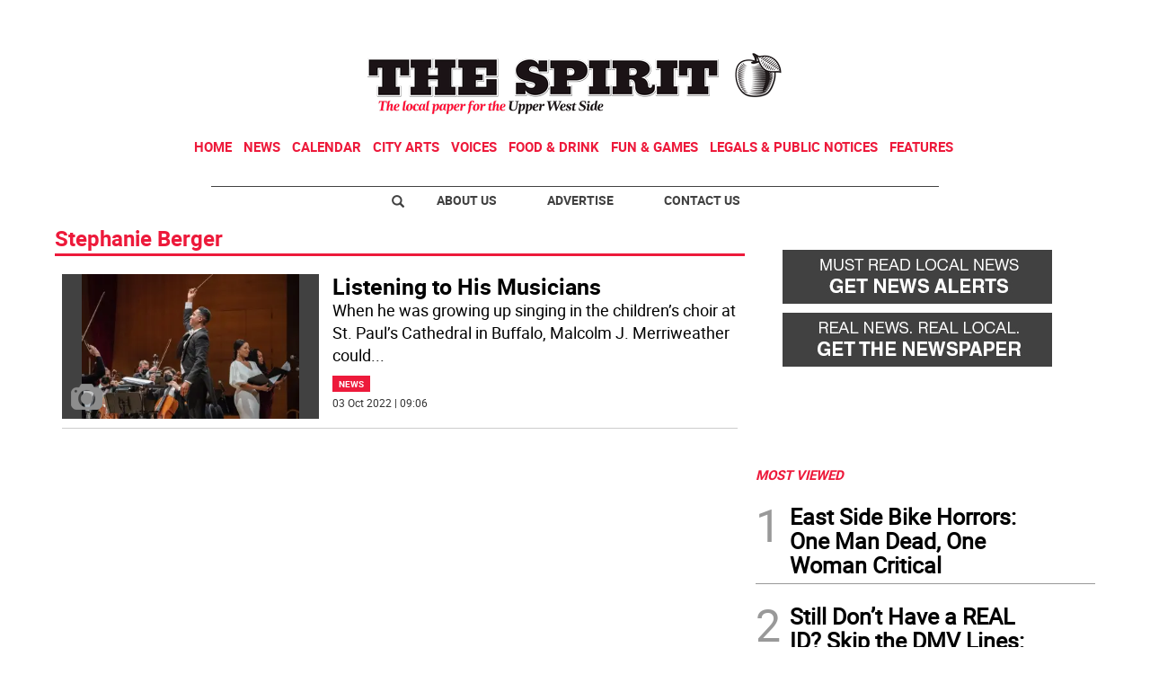

--- FILE ---
content_type: text/html
request_url: https://www.westsidespirit.com/tag/-/meta/stephanie-berger
body_size: 11592
content:
  <!doctype html>  <html class="ltr" dir="ltr" lang="en-US"> <head> <meta content="text/html; charset=UTF-8" http-equiv="content-type"> <title>Stephanie Berger</title> <link rel="shortcut icon" href="https://www.westsidespirit.com/base-portlet/webrsrc/ctxvar/d264371e-5e5a-4be7-b6c5-655496220b44.jpeg"> <style amp-custom> .mln_uppercase_mln
		{
			text-transform:uppercase
		}
		
		.mln_small-caps_mln
		{
			font-variant:small-caps
		}
		</style> <meta name="keywords" content="stephanie berger"> <meta name="description" content="Stephanie Berger"> <meta property="og:type" content="Article"> <meta property="og:title" content="Stephanie Berger"> <meta property="og:description" content="Stephanie Berger"> <meta property="og:image" content="https://www.westsidespirit.com/news-portlet/getogimage/a6ff930d-697d-489e-baaf-73c3afafb7d2.png"> <meta property="og:url" content="https://www.westsidespirit.com/tag/-/meta/stephanie-berger"> <meta property="og:site_name" content="www.westsidespirit.com"> <link rel="canonical" href="https://www.westsidespirit.com/tag/-/meta/stephanie-berger"> <meta name="viewport" content="width=device-width"> <meta name="twitter:card" content="summary_large_image"> <meta name="twitter:card" content="summary_large_image"> <meta name="twitter:site" content="@WestSideSpirit"> <link href="https://www.westsidespirit.com/base-portlet/webrsrc/theme/1676476d35b07e56b82775a6bd44eb8a.css" rel="stylesheet" type="text/css"> <script type="text/javascript" src="/base-portlet/webrsrc/b9740ad96ea5b5f2db95cd4b031d9c78.js"></script> <script type="text/javascript">/*<![CDATA[*/var ITER=ITER||{};ITER.CONTEXT=ITER.CONTEXT||{};ITER.CONTEXT.sections=[];ITER.CONTEXT.isArticlePage=function(){return false};ITER.CONTEXT.articleId="";ITER.CONTEXT.contextIs=function(a){return a==="MetadataPage"};ITER.HOOK=ITER.HOOK||{};ITER.HOOK.onDisqusNewComment=function(a){};ITER.RESOURCE=ITER.RESOURCE||{};ITER.RESOURCE.Deferred=function(){var b;var a;var c=new Promise(function(e,d){b=e;a=d});c.resolve=b;c.reject=a;return c};ITER.RESOURCE.onLoad=ITER.RESOURCE.onLoad||[];ITER.RESOURCE.onInit=ITER.RESOURCE.onInit||[];ITER.RESOURCE.onLoad["util-http"]=new ITER.RESOURCE.Deferred();ITER.RESOURCE.onLoad["util-url"]=new ITER.RESOURCE.Deferred();ITER.RESOURCE.onLoad["util-cookie"]=new ITER.RESOURCE.Deferred();ITER.RESOURCE.onLoad["util-event"]=new ITER.RESOURCE.Deferred();ITER.RESOURCE.onLoad["util-message"]=new ITER.RESOURCE.Deferred();ITER.RESOURCE.onLoad.statistics=new ITER.RESOURCE.Deferred();ITER.RESOURCE.onLoad.reading=new ITER.RESOURCE.Deferred();ITER.RESOURCE.onLoad.konami=new ITER.RESOURCE.Deferred();ITER.RESOURCE.onLoad.adblock=new ITER.RESOURCE.Deferred();ITER.RESOURCE.onLoad.captcha=new ITER.RESOURCE.Deferred();ITER.RESOURCE.onLoad["iter-ui-tabs"]=new ITER.RESOURCE.Deferred();ITER.RESOURCE.onLoad["autocomplete-js"]=new ITER.RESOURCE.Deferred();ITER.RESOURCE.onLoad.form=new ITER.RESOURCE.Deferred();ITER.RESOURCE.onLoad["teaser-date"]=new ITER.RESOURCE.Deferred();ITER.RESOURCE.onLoad["search-date"]=new ITER.RESOURCE.Deferred();ITER.RESOURCE.onLoad.unregister=new ITER.RESOURCE.Deferred();ITER.RESOURCE.onLoad.recommendations=new ITER.RESOURCE.Deferred();ITER.RESOURCE.onLoad.surveys=new ITER.RESOURCE.Deferred();ITER.RESOURCE.onLoad["embed-article"]=new ITER.RESOURCE.Deferred();ITER.RESOURCE.CUSTOM=ITER.RESOURCE.CUSTOM||{};ITER.USER=ITER.USER||{};ITER.USER.id="";/*]]>*/</script> <script type="text/javascript" src="/html/js/iter-libraries/iter-util-url.js?v=4.1.17654757" defer onload="ITER.RESOURCE.onLoad['util-url'].resolve(true)"></script> <script type="text/javascript" src="/html/js/iter-libraries/iter-util-cookie.js?v=4.1.17654757" defer onload="ITER.RESOURCE.onLoad['util-cookie'].resolve(true)"></script> <script type="text/javascript" src="/html/js/iter-libraries/iter-konami.js?v=4.1.17654757" defer onload="ITER.RESOURCE.onLoad['konami'].resolve(true)"></script> <script type="text/javascript" src="/html/js/iter-libraries/iter-util-http.js?v=4.1.17654757" defer onload="ITER.RESOURCE.onLoad['util-http'].resolve(true)"></script> <script type="text/javascript" src="/html/js/iter-libraries/iter-statistics.js?v=4.1.17654757" defer onload="ITER.RESOURCE.onLoad['statistics'].resolve(true)"></script> <script type="text/javascript" src="/html/js/iter-libraries/iter-util-message.js?v=4.1.17654757" defer onload="ITER.RESOURCE.onLoad['util-message'].resolve(true)"></script> <script>/*<![CDATA[*/jQryIter.u="";/*]]>*/</script> <script type="text/javascript">/*<![CDATA[*/(function(a){a.contextSections=function(){return[]};a.contextIsArticlePage=function(){return false};a.articleId=function(){return""};a.contextIs=function(b){if(b=="HomePage"){return false}else{if(b=="ArticlePage"){return false}else{if(b=="SearchPage"){return false}else{if(b=="SectionPage"){return false}else{if(b=="MetadataPage"){return true}}}}}}})(jQryIter);/*]]>*/</script> <script type="text/javascript" src="https://www.westsidespirit.com/base-portlet/webrsrc/theme/dd413e4f992fc05c1c3a9e27aa282026.js"></script> <script async src="https://www.googletagmanager.com/gtag/js?id=UA-56285718-1"></script> <script type="text/javascript">/*<![CDATA[*/window.dataLayer=window.dataLayer||[];function gtag(){dataLayer.push(arguments)}gtag("js",new Date());var canonical=(document.querySelector("link[rel=canonical]")||{}).href;if(typeof canonical==="undefined"){gtag("config","UA-56285718-1")}else{gtag("config","UA-56285718-1",{page_location:canonical})};/*]]>*/</script> </head> <body class=" controls-visible signed-out public-page"> <script type="text/javascript">/*<![CDATA[*/jQryIter(document).on("click",".ui-accordion-header",function(){jQryIter(window).resize()});/*]]>*/</script> <div class="iter-page-frame"> <header class="iter-header-wrapper" id="iter-header-wrapper">  <div class="portlet-boundary portlet-static-end portlet-nested-portlets"> <div id="theme-6-header" class="ly-theme-6-header"> <div class="container-header container-fluid  nopadding"> <div class="container nopadding"> <div class="row top"> <div class="top-one-col col-md-12  portlet-column nopadding" id="top-one-col"> </div> <div class="top-two-col col-md-12  portlet-column nopadding" id="top-two-col"> <div id="" class="portlet-boundary portlet-static-end htmlcontainer-portlet"> <div> <script>/*<![CDATA[*/(function(e,f,g){a=e.createElement(f);m=e.getElementsByTagName(f)[0];a.src=g;a.setAttribute("async","");a.setAttribute("type","text/javascript");a.setAttribute("crossorigin","anonymous");m.parentNode.insertBefore(a,m)})(document,"script","https://adatoolbar.com/wp-json/onlineada/v1/accessibility-toolbar/e687213560c8b");/*]]>*/</script> </div> </div> <div id="" class="portlet-boundary portlet-static-end adcontainer-portlet mB20 mT20 center-table"> <div> <script async src="https://securepubads.g.doubleclick.net/tag/js/gpt.js"></script> <script>/*<![CDATA[*/window.googletag=window.googletag||{cmd:[]};googletag.cmd.push(function(){googletag.defineSlot("/359827676/SW_TopBanner",[[1,1],[728,90]],"div-gpt-ad-1562616284029-0").addService(googletag.pubads());googletag.pubads().enableSingleRequest();googletag.pubads().collapseEmptyDivs();googletag.enableServices()});/*]]>*/</script> <div id="div-gpt-ad-1562616284029-0"> <script>/*<![CDATA[*/googletag.cmd.push(function(){googletag.display("div-gpt-ad-1562616284029-0")});/*]]>*/</script> </div> </div> </div> <div id="" class="portlet-boundary portlet-static-end htmlcontainer-portlet"> <div> <div> <a class="header-logo" href="/"> </a> </div> </div> </div> <div id="1830031169" class="portlet-boundary portlet-static-end menu-portlet main-navigation"> <div id="menu_1830031169" class="menu_secc "> <div class="nav-dropdown nav noSubNav"> <ul class="parent-nav lst cf"> <li class="lst-item tabnav  sect-76 sect-7ec329211cbe49532853e1fe61f5e896"> <div class="tab-grp"> <a href="/" class="tab-item lnk" title="Home"> <span class="iconBefore"></span> <strong class="sectionName">Home</strong> <span class="iconAfter"></span> </a> <span class="hasChildsIcon"></span> <div class="child-nav cf"> <ul class="lst-std lst level-2"> <div class="lst-items"> <li class="lst-item   sect-95 sect-a2fab7931864ab049880a6613cd64598"> <a href="http://strausnews.com/" rel="nofollow noopener noreferrer" class=" lnk" target="_blank" title="About Us"> <span class="iconBefore"></span> <span class="sectionName">About Us</span> <span class="iconAfter"></span> </a> </li> <li class="lst-item   sect-96 sect-4bd4c916cc888ddd63c5d5e9b802768c"> <a href="http://strausnews.com/advertise.html" rel="nofollow noopener noreferrer" class=" lnk" target="_blank" title="Advertise"> <span class="iconBefore"></span> <span class="sectionName">Advertise</span> <span class="iconAfter"></span> </a> </li> <li class="lst-item   sect-97 sect-f065ddc45d8f2e1685baf0bc581504de"> <a href="/contact-us" class=" lnk" title="Contact Us"> <span class="iconBefore"></span> <span class="sectionName">Contact Us</span> <span class="iconAfter"></span> </a> </li> <li class="lst-item   sect-98 sect-719e32d916b410c9508660cc134b5a62"> <a href="https://straussubscriptions.adperfect.com/channel/C0A801A91dfbb1B682Itt32DB51C/publication/C0A801A91da432A3CEoiL205FFD0" rel="nofollow noopener noreferrer" class=" lnk" target="_blank" title="Subscribe To Paper"> <span class="iconBefore"></span> <span class="sectionName">Subscribe To Paper</span> <span class="iconAfter"></span> </a> </li> <li class="lst-item   sect-99 sect-d9b0d5daa99976fd32ac5904530e29a0"> <a href="/sign-up-for-emails" class=" lnk" title="Sign Up for Emails"> <span class="iconBefore"></span> <span class="sectionName">Sign Up for Emails</span> <span class="iconAfter"></span> </a> </li> <li class="lst-item   sect-100 sect-fb87acb174241b40e68524b36106d1c2"> <a href="/where-to-pick-us-up" class=" lnk" title="Where to Pick Us Up"> <span class="iconBefore"></span> <span class="sectionName">Where to Pick Us Up</span> <span class="iconAfter"></span> </a> </li> <li class="lst-item   sect-101 sect-687831fd8afba321159fc2624f464fa3"> <a href="/submit-stuff" class=" lnk" title="Submit Stuff"> <span class="iconBefore"></span> <span class="sectionName">Submit Stuff</span> <span class="iconAfter"></span> </a> </li> </div> </ul> </div> </div> </li> <li class="lst-item tabnav  sect-77 sect-5d801d41995a40ef14e9979a38cbcdae"> <div class="tab-grp"> <a href="/news" class="tab-item lnk" title="News"> <span class="iconBefore"></span> <strong class="sectionName">News</strong> <span class="iconAfter"></span> </a> <span class="hasChildsIcon"></span> <div class="child-nav cf"> <ul class="lst-std lst level-2"> <div class="lst-items"> <li class="lst-item   sect-93 sect-41f5692a4fb7e2ba098a7f5728dac930"> <a href="/news/local-news" class=" lnk" title="Local News"> <span class="iconBefore"></span> <span class="sectionName">Local News</span> <span class="iconAfter"></span> </a> </li> <li class="lst-item   sect-94 sect-006835371ebdf55260cedac76e8882b0"> <a href="/news/crime-watch" class=" lnk" title="Crime Watch"> <span class="iconBefore"></span> <span class="sectionName">Crime Watch</span> <span class="iconAfter"></span> </a> </li> </div> </ul> </div> </div> </li> <li class="lst-item tabnav  sect-78 sect-f8e88fa8cb45d34f63051b787152a64b"> <a href="http://www.nycnow.com/" rel="nofollow noopener noreferrer" class="tab-item lnk" target="_blank" title="Calendar"> <span class="iconBefore"></span> <span class="sectionName">Calendar</span> <span class="iconAfter"></span> </a> </li> <li class="lst-item tabnav  sect-79 sect-1fe6f0d214430199241f33363b6209c4"> <a href="/city-arts" class="tab-item lnk" title="City Arts"> <span class="iconBefore"></span> <span class="sectionName">City Arts</span> <span class="iconAfter"></span> </a> </li> <li class="lst-item tabnav  sect-80 sect-593d49a390a774d3c7d80af876d62773"> <div class="tab-grp"> <a href="/voices" class="tab-item lnk" title="Voices"> <span class="iconBefore"></span> <strong class="sectionName">Voices</strong> <span class="iconAfter"></span> </a> <span class="hasChildsIcon"></span> <div class="child-nav cf"> <ul class="lst-std lst level-2"> <div class="lst-items"> <li class="lst-item   sect-91 sect-9dec329872f6c61a482a30b16107881f"> <a href="/voices/columns" class=" lnk" title="Columns"> <span class="iconBefore"></span> <span class="sectionName">Columns</span> <span class="iconAfter"></span> </a> </li> <li class="lst-item   sect-92 sect-12e6e64d56436d67d90519b1518804b5"> <a href="/voices/letters-to-the-editor" class=" lnk" title="Letters to the Editor"> <span class="iconBefore"></span> <span class="sectionName">Letters to the Editor</span> <span class="iconAfter"></span> </a> </li> </div> </ul> </div> </div> </li> <li class="lst-item tabnav  sect-252 sect-b5a33f8e01e4d3d30c71cffd67afde4f"> <a href="/food-drink" class="tab-item lnk" title="Food &amp; Drink"> <span class="iconBefore"></span> <span class="sectionName">Food &amp; Drink</span> <span class="iconAfter"></span> </a> </li> <li class="lst-item tabnav  sect-595 sect-e62c6a75b7c0d9c34ea83fdd4aae43a2"> <a href="/fun-games" class="tab-item lnk" title="Fun &amp; Games"> <span class="iconBefore"></span> <span class="sectionName">Fun &amp; Games</span> <span class="iconAfter"></span> </a> </li> <li class="lst-item tabnav  sect-389 sect-b1eca0430275a5867e64c52c624e78f2"> <a href="http://strausnews.com/legalnotices.html" rel="nofollow noopener noreferrer" class="tab-item lnk" target="_blank" title="Legals &amp; Public Notices"> <span class="iconBefore"></span> <span class="sectionName">Legals &amp; Public Notices</span> <span class="iconAfter"></span> </a> </li> <li class="lst-item tabnav  sect-82 sect-349c201515822a72eb356125b0c0b14a"> <div class="tab-grp"> <a href="/features" class="tab-item lnk" title="Features"> <span class="iconBefore"></span> <strong class="sectionName">Features</strong> <span class="iconAfter"></span> </a> <span class="hasChildsIcon"></span> <div class="child-nav cf"> <ul class="lst-std lst level-2"> <div class="lst-items"> <li class="lst-item   sect-83 sect-977a484747ddc798697ec2eed55368e4"> <a href="/features/best-of-manhattan" class=" lnk" title="Best of Manhattan"> <span class="iconBefore"></span> <span class="sectionName">Best of Manhattan</span> <span class="iconAfter"></span> </a> </li> <li class="lst-item   sect-84 sect-8ee791bae24bcbd5963d82d5dd6414b1"> <a href="/features/camp-guide" class=" lnk" title="Camp Guide"> <span class="iconBefore"></span> <span class="sectionName">Camp Guide</span> <span class="iconAfter"></span> </a> </li> <li class="lst-item   sect-85 sect-85608baf7200dbf333f3646d16b6f002"> <a href="/features/education-guide" class=" lnk" title="Education Guide"> <span class="iconBefore"></span> <span class="sectionName">Education Guide</span> <span class="iconAfter"></span> </a> </li> <li class="lst-item   sect-86 sect-5a7d9271d2a276a3fe1fe253088c5d93"> <a href="/features/environment" class=" lnk" title="Environment"> <span class="iconBefore"></span> <span class="sectionName">Environment</span> <span class="iconAfter"></span> </a> </li> <li class="lst-item   sect-87 sect-cf858ad838c6e8feb20cb14a2483720b"> <a href="/features/healthy-manhattan" class=" lnk" title="Healthy Manhattan"> <span class="iconBefore"></span> <span class="sectionName">Healthy Manhattan</span> <span class="iconAfter"></span> </a> </li> <li class="lst-item   sect-88 sect-ba2cf59213372129aa027b8862eb5d2a"> <a href="/features/people" class=" lnk" title="People"> <span class="iconBefore"></span> <span class="sectionName">People</span> <span class="iconAfter"></span> </a> </li> <li class="lst-item   sect-89 sect-bbba28181502b62bfc965aa428499bc0"> <a href="/features/senior-living-guide" class=" lnk" title="Senior Living Guide"> <span class="iconBefore"></span> <span class="sectionName">Senior Living Guide</span> <span class="iconAfter"></span> </a> </li> <li class="lst-item   sect-90 sect-4d5590abbec107994fc95c84a53258ef"> <a href="/features/summer-guide" class=" lnk" title="Summer Guide"> <span class="iconBefore"></span> <span class="sectionName">Summer Guide</span> <span class="iconAfter"></span> </a> </li> <li class="lst-item   sect-536 sect-9ddf905d023e6758c05e5a6985dd297c"> <a href="/features/the-way-forward" class=" lnk" title="The Way Forward"> <span class="iconBefore"></span> <span class="sectionName">The Way Forward</span> <span class="iconAfter"></span> </a> </li> </div> </ul> </div> </div> </li> </ul> </div> </div> <script type="text/javascript">/*<![CDATA[*/prepareMenuJs("1830031169");/*]]>*/</script> </div> </div> <div class="top-three-col col-md-12  portlet-column nopadding" id="top-three-col"> <div id="" class="portlet-boundary portlet-static-end htmlcontainer-portlet"> <div> <script type="text/javascript" src="//downloads.mailchimp.com/js/signup-forms/popup/unique-methods/embed.js" data-dojo-config="usePlainJson: true, isDebug: false"></script> <script type="text/javascript">/*<![CDATA[*/window.dojoRequire(["mojo/signup-forms/Loader"],function(b){b.start({baseUrl:"mc.us13.list-manage.com",uuid:"96ff13a999601a39fa610d650",lid:"67d9399627",uniqueMethods:true})});/*]]>*/</script> </div> </div> </div> <div class="top-four-col col-md-12 portlet-column nopadding" id="top-four-col"> <div id="" class="portlet-boundary portlet-static-end htmlcontainer-portlet"> <div> <div class="header-separator"></div> <ul class="html-navigation"> <li class="search-icon-wrapper"> <div class="search-icon"></div></li> <li><a class="login" href="http://strausnews.com/" target="_blank">About Us</a></li> <li class="yellow"><a class="paywall" href="http://strausnews.com/advertise.html" target="_blank">Advertise</a></li> <li class="yellow"><a class="classiffied" href="/contact-us">Contact Us</a></li> </ul> </div> </div> </div> </div> </div> </div> <div class="container-floating-header inactive"> <div class="container nopadding"> <div class="floating-header"> <div class="row top-floating"> <div class="top-floating-left-col portlet-column nopadding" id="top-floating-left-col"> <div id="" class="portlet-boundary portlet-static-end htmlcontainer-portlet mobile-menu-wrapper"> <div> <div> <div class="mobile-menu"></div> <a class="header-logo" href="/"></a> </div> </div> </div> <div id="" class="portlet-boundary portlet-static-end adcontainer-portlet mB10 mT10 center-table"> <div> <script async src="https://securepubads.g.doubleclick.net/tag/js/gpt.js"></script> <script>/*<![CDATA[*/window.googletag=window.googletag||{cmd:[]};googletag.cmd.push(function(){googletag.defineSlot("/359827676/SW_MobileTopBanner",[[320,50],[1,1]],"div-gpt-ad-1562616229016-0").addService(googletag.pubads());googletag.pubads().enableSingleRequest();googletag.pubads().collapseEmptyDivs();googletag.enableServices()});/*]]>*/</script> <div id="div-gpt-ad-1562616229016-0"> <script>/*<![CDATA[*/googletag.cmd.push(function(){googletag.display("div-gpt-ad-1562616229016-0")});/*]]>*/</script> </div> </div> </div> <div id="" class="portlet-boundary portlet-static-end htmlcontainer-portlet html-navigation-wrapper"> <div> <ul class="html-navigation"> <li><a class="readmore" href="/sign-up-for-emails">NEWSLETTER</a></li> <li><a class="paywall" href="https://www.paypal.com/donate/?hosted_button_id=YY237VX4C5ZVL" target="_blank">DONATE</a></li> </ul> </div> </div> </div> </div> </div> </div> </div> <div class="container-menu container-fluid inactive"> <div class="row top-search"> <div class="top-search-left-col col-xs-9 col-md-11 portlet-column nopadding" id="top-search-left-col"> <div id="" class="portlet-boundary portlet-static-end htmlcontainer-portlet"> <div> </div> </div> <div id="" class="portlet-boundary portlet-static-end adcontainer-portlet"> </div> <div id="3813706575" class="portlet-boundary portlet-static-end advanced-search-portlet"> <span class="iter-field iter-field-text"> <span class="iter-field-content"> <span class="iter-field-element"> <input id="_3813706575_keywords" type="text" value="" name="keywords" inlinefield="true" class="iter-field-input iter-field-input-text" onkeydown="javascript:_3813706575_onKeyEnterSearch(event)" placeholder=""> </span> </span> </span> <span class="iter-button iter-button-submit"> <span class="iter-button-content"> <input id="_3813706575_search" type="submit" name="search" value="" class="iter-button-input iter-button-input-submit" onclick="javascript:_3813706575_onClickSearch()"> </span> </span> <script type="text/javascript">/*<![CDATA[*/function _3813706575_cleanKeywords(i){var j="";var h="";for(var f=0;f<i.length;f++){var g=i[f];if(!(g=="/"||g=="\\"||g=="~"||g=="!"||g=="("||g==")")){h+=g}else{h+=" "}}h=encodeURIComponent(h);for(var f=0;f<h.length;f++){var g=h[f];if(g=="'"){j+="%27"}else{j+=g}}return j}function _3813706575_onClickSearch(){var e=_3813706575_cleanKeywords(jQryIter("#_3813706575_keywords").val());if(e.length>0){var d="/search-results/-/search/";var f="/false/false/19840118/20260118/date/true/true/0/0/meta/0/0/0/1";window.location.href=d+e+f}}function _3813706575_onKeyEnterSearch(b){if(b.keyCode==13){_3813706575_onClickSearch()}};/*]]>*/</script> </div> </div> <div class="top-search-right-col col-xs-3 col-md-1 portlet-column nopadding" id="top-search-right-col"> <div id="" class="portlet-boundary portlet-static-end htmlcontainer-portlet"> <div> </div> </div> <div id="" class="portlet-boundary portlet-static-end htmlcontainer-portlet"> <div> <div class="close-menu"> x 
           </div> </div> </div> <div id="" class="portlet-boundary portlet-static-end htmlcontainer-portlet"> <div> </div> </div> </div> </div> <div class="row middle-menu"> <div class="middle-menu-left-col col-sm-4 portlet-column nopadding" id="top-search-left-col"> <div id="949390140" class="portlet-boundary portlet-static-end menu-portlet"> <div id="menu_949390140" class="menu_secc_unfolded "> <div class="nav-dropdown nav noSubNav"> <ul class="parent-nav lst cf"> <li class="lst-item tabnav  sect-39 sect-556f9a3b33cc57271d5e128c12187c66"> <div class="tab-grp"> <a href="/" class="tab-item lnk" title="Sections"> <span class="iconBefore"></span> <strong class="sectionName">Sections</strong> <span class="iconAfter"></span> </a> <span class="hasChildsIcon"></span> <div class="child-nav cf"> <ul class="lst-std lst level-2"> <div class="lst-items"> <li class="lst-item   sect-76 sect-7ec329211cbe49532853e1fe61f5e896"> <div class="tab-grp"> <a href="/" class=" lnk" title="Home"> <span class="iconBefore"></span> <strong class="sectionName">Home</strong> <span class="iconAfter"></span> </a> <span class="hasChildsIcon"></span> <div class="child-nav cf"> <ul class="lst-std lst level-3"> <div class="lst-items"> <li class="lst-item   sect-95 sect-a2fab7931864ab049880a6613cd64598"> <a href="http://strausnews.com/" rel="nofollow noopener noreferrer" class=" lnk" target="_blank" title="About Us"> <span class="iconBefore"></span> <span class="sectionName">About Us</span> <span class="iconAfter"></span> </a> </li> <li class="lst-item   sect-96 sect-4bd4c916cc888ddd63c5d5e9b802768c"> <a href="http://strausnews.com/advertise.html" rel="nofollow noopener noreferrer" class=" lnk" target="_blank" title="Advertise"> <span class="iconBefore"></span> <span class="sectionName">Advertise</span> <span class="iconAfter"></span> </a> </li> <li class="lst-item   sect-97 sect-f065ddc45d8f2e1685baf0bc581504de"> <a href="/contact-us" class=" lnk" title="Contact Us"> <span class="iconBefore"></span> <span class="sectionName">Contact Us</span> <span class="iconAfter"></span> </a> </li> <li class="lst-item   sect-98 sect-719e32d916b410c9508660cc134b5a62"> <a href="https://straussubscriptions.adperfect.com/channel/C0A801A91dfbb1B682Itt32DB51C/publication/C0A801A91da432A3CEoiL205FFD0" rel="nofollow noopener noreferrer" class=" lnk" target="_blank" title="Subscribe To Paper"> <span class="iconBefore"></span> <span class="sectionName">Subscribe To Paper</span> <span class="iconAfter"></span> </a> </li> <li class="lst-item   sect-99 sect-d9b0d5daa99976fd32ac5904530e29a0"> <a href="/sign-up-for-emails" class=" lnk" title="Sign Up for Emails"> <span class="iconBefore"></span> <span class="sectionName">Sign Up for Emails</span> <span class="iconAfter"></span> </a> </li> <li class="lst-item   sect-100 sect-fb87acb174241b40e68524b36106d1c2"> <a href="/where-to-pick-us-up" class=" lnk" title="Where to Pick Us Up"> <span class="iconBefore"></span> <span class="sectionName">Where to Pick Us Up</span> <span class="iconAfter"></span> </a> </li> <li class="lst-item   sect-101 sect-687831fd8afba321159fc2624f464fa3"> <a href="/submit-stuff" class=" lnk" title="Submit Stuff"> <span class="iconBefore"></span> <span class="sectionName">Submit Stuff</span> <span class="iconAfter"></span> </a> </li> </div> </ul> </div> </div> </li> <li class="lst-item   sect-77 sect-5d801d41995a40ef14e9979a38cbcdae"> <div class="tab-grp"> <a href="/news" class=" lnk" title="News"> <span class="iconBefore"></span> <strong class="sectionName">News</strong> <span class="iconAfter"></span> </a> <span class="hasChildsIcon"></span> <div class="child-nav cf"> <ul class="lst-std lst level-3"> <div class="lst-items"> <li class="lst-item   sect-93 sect-41f5692a4fb7e2ba098a7f5728dac930"> <a href="/news/local-news" class=" lnk" title="Local News"> <span class="iconBefore"></span> <span class="sectionName">Local News</span> <span class="iconAfter"></span> </a> </li> <li class="lst-item   sect-94 sect-006835371ebdf55260cedac76e8882b0"> <a href="/news/crime-watch" class=" lnk" title="Crime Watch"> <span class="iconBefore"></span> <span class="sectionName">Crime Watch</span> <span class="iconAfter"></span> </a> </li> </div> </ul> </div> </div> </li> <li class="lst-item   sect-78 sect-f8e88fa8cb45d34f63051b787152a64b"> <a href="http://www.nycnow.com/" rel="nofollow noopener noreferrer" class=" lnk" target="_blank" title="Calendar"> <span class="iconBefore"></span> <span class="sectionName">Calendar</span> <span class="iconAfter"></span> </a> </li> <li class="lst-item   sect-79 sect-1fe6f0d214430199241f33363b6209c4"> <a href="/city-arts" class=" lnk" title="City Arts"> <span class="iconBefore"></span> <span class="sectionName">City Arts</span> <span class="iconAfter"></span> </a> </li> <li class="lst-item   sect-80 sect-593d49a390a774d3c7d80af876d62773"> <div class="tab-grp"> <a href="/voices" class=" lnk" title="Voices"> <span class="iconBefore"></span> <strong class="sectionName">Voices</strong> <span class="iconAfter"></span> </a> <span class="hasChildsIcon"></span> <div class="child-nav cf"> <ul class="lst-std lst level-3"> <div class="lst-items"> <li class="lst-item   sect-91 sect-9dec329872f6c61a482a30b16107881f"> <a href="/voices/columns" class=" lnk" title="Columns"> <span class="iconBefore"></span> <span class="sectionName">Columns</span> <span class="iconAfter"></span> </a> </li> <li class="lst-item   sect-92 sect-12e6e64d56436d67d90519b1518804b5"> <a href="/voices/letters-to-the-editor" class=" lnk" title="Letters to the Editor"> <span class="iconBefore"></span> <span class="sectionName">Letters to the Editor</span> <span class="iconAfter"></span> </a> </li> </div> </ul> </div> </div> </li> <li class="lst-item   sect-252 sect-b5a33f8e01e4d3d30c71cffd67afde4f"> <a href="/food-drink" class=" lnk" title="Food &amp; Drink"> <span class="iconBefore"></span> <span class="sectionName">Food &amp; Drink</span> <span class="iconAfter"></span> </a> </li> <li class="lst-item   sect-595 sect-e62c6a75b7c0d9c34ea83fdd4aae43a2"> <a href="/fun-games" class=" lnk" title="Fun &amp; Games"> <span class="iconBefore"></span> <span class="sectionName">Fun &amp; Games</span> <span class="iconAfter"></span> </a> </li> <li class="lst-item   sect-389 sect-b1eca0430275a5867e64c52c624e78f2"> <a href="http://strausnews.com/legalnotices.html" rel="nofollow noopener noreferrer" class=" lnk" target="_blank" title="Legals &amp; Public Notices"> <span class="iconBefore"></span> <span class="sectionName">Legals &amp; Public Notices</span> <span class="iconAfter"></span> </a> </li> <li class="lst-item   sect-82 sect-349c201515822a72eb356125b0c0b14a"> <div class="tab-grp"> <a href="/features" class=" lnk" title="Features"> <span class="iconBefore"></span> <strong class="sectionName">Features</strong> <span class="iconAfter"></span> </a> <span class="hasChildsIcon"></span> <div class="child-nav cf"> <ul class="lst-std lst level-3"> <div class="lst-items"> <li class="lst-item   sect-83 sect-977a484747ddc798697ec2eed55368e4"> <a href="/features/best-of-manhattan" class=" lnk" title="Best of Manhattan"> <span class="iconBefore"></span> <span class="sectionName">Best of Manhattan</span> <span class="iconAfter"></span> </a> </li> <li class="lst-item   sect-84 sect-8ee791bae24bcbd5963d82d5dd6414b1"> <a href="/features/camp-guide" class=" lnk" title="Camp Guide"> <span class="iconBefore"></span> <span class="sectionName">Camp Guide</span> <span class="iconAfter"></span> </a> </li> <li class="lst-item   sect-85 sect-85608baf7200dbf333f3646d16b6f002"> <a href="/features/education-guide" class=" lnk" title="Education Guide"> <span class="iconBefore"></span> <span class="sectionName">Education Guide</span> <span class="iconAfter"></span> </a> </li> <li class="lst-item   sect-86 sect-5a7d9271d2a276a3fe1fe253088c5d93"> <a href="/features/environment" class=" lnk" title="Environment"> <span class="iconBefore"></span> <span class="sectionName">Environment</span> <span class="iconAfter"></span> </a> </li> <li class="lst-item   sect-87 sect-cf858ad838c6e8feb20cb14a2483720b"> <a href="/features/healthy-manhattan" class=" lnk" title="Healthy Manhattan"> <span class="iconBefore"></span> <span class="sectionName">Healthy Manhattan</span> <span class="iconAfter"></span> </a> </li> <li class="lst-item   sect-88 sect-ba2cf59213372129aa027b8862eb5d2a"> <a href="/features/people" class=" lnk" title="People"> <span class="iconBefore"></span> <span class="sectionName">People</span> <span class="iconAfter"></span> </a> </li> <li class="lst-item   sect-89 sect-bbba28181502b62bfc965aa428499bc0"> <a href="/features/senior-living-guide" class=" lnk" title="Senior Living Guide"> <span class="iconBefore"></span> <span class="sectionName">Senior Living Guide</span> <span class="iconAfter"></span> </a> </li> <li class="lst-item   sect-90 sect-4d5590abbec107994fc95c84a53258ef"> <a href="/features/summer-guide" class=" lnk" title="Summer Guide"> <span class="iconBefore"></span> <span class="sectionName">Summer Guide</span> <span class="iconAfter"></span> </a> </li> <li class="lst-item   sect-536 sect-9ddf905d023e6758c05e5a6985dd297c"> <a href="/features/the-way-forward" class=" lnk" title="The Way Forward"> <span class="iconBefore"></span> <span class="sectionName">The Way Forward</span> <span class="iconAfter"></span> </a> </li> </div> </ul> </div> </div> </li> </div> </ul> </div> </div> </li> </ul> </div> </div> </div> </div> <div class="middle-menu-center-col col-sm-4 portlet-column nopadding" id="middle-menu-center-col"> <div id="2597656907" class="portlet-boundary portlet-static-end menu-portlet"> <div id="menu_2597656907" class="menu_secc_unfolded "> <div class="nav-dropdown nav noSubNav"> <ul class="parent-nav lst cf"> <li class="lst-item tabnav  sect-40 sect-fbdea5731411b5b2becfd97ec3556e29"> <div class="tab-grp"> <a href="/" class="tab-item lnk" title="Do Stuff"> <span class="iconBefore"></span> <strong class="sectionName">Do Stuff</strong> <span class="iconAfter"></span> </a> <span class="hasChildsIcon"></span> <div class="child-nav cf"> <ul class="lst-std lst level-2"> <div class="lst-items"> <li class="lst-item   sect-71 sect-5bf61ee39ce663ec77dc035212b622b2"> <a href="https://straussubscriptions.adperfect.com/channel/C0A801A91dfbb1B682Itt32DB51C/publication/C0A801A91da432A3CEoiL205FFD0" rel="nofollow noopener noreferrer" class=" lnk" target="_blank" title="Subscribe to Paper"> <span class="iconBefore"></span> <span class="sectionName">Subscribe to Paper</span> <span class="iconAfter"></span> </a> </li> <li class="lst-item   sect-72 sect-1ba934ddd8159905546781c50745965c"> <a href="/sign-up-for-emails" class=" lnk" title="Sign Up for Emails"> <span class="iconBefore"></span> <span class="sectionName">Sign Up for Emails</span> <span class="iconAfter"></span> </a> </li> <li class="lst-item   sect-73 sect-7d6128bbd4d0b606df19947a0278d75b"> <a href="/where-to-pick-us-up" class=" lnk" title="Where to Pick Us Up"> <span class="iconBefore"></span> <span class="sectionName">Where to Pick Us Up</span> <span class="iconAfter"></span> </a> </li> <li class="lst-item   sect-74 sect-fc95d73225f90956c5b2a6bbb5b18c50"> <a href="/submit-stuff" class=" lnk" title="Submit Stuff"> <span class="iconBefore"></span> <span class="sectionName">Submit Stuff</span> <span class="iconAfter"></span> </a> </li> <li class="lst-item   sect-75 sect-6360459e91e5715ab1c644666dd05f4e"> <a href="http://strausnews.com/legalnotices.html" rel="nofollow noopener noreferrer" class=" lnk" target="_blank" title="Place a Classified or Legal Notice"> <span class="iconBefore"></span> <span class="sectionName">Place a Classified or Legal Notice</span> <span class="iconAfter"></span> </a> </li> </div> </ul> </div> </div> </li> </ul> </div> </div> </div> </div> <div class="middle-menu-right-col col-sm-4 portlet-column nopadding" id="middle-menu-right-col"> </div> </div> <div class="row bottom-social"> <div class="bottom-social-left-col portlet-column nopadding" id="bottom-social-left-col"> <div id="" class="portlet-boundary portlet-static-end htmlcontainer-portlet"> <div> <div class="social-network-wrapper"> <div class="social-network-label"> © COPYRIGHT 2022 STRAUS NEWS 
            </div> </div> </div> </div> </div> </div> </div> </div> </div> </header> <div class="iter-content-wrapper iter-droppable-zone" id="iter-content-wrapper"> <div id="main-content" class="content ly-catalog-section" role="main"> <div class="container-fluid nopadding bg-ready bg-ready-1"> <div class="container nopadding"> <div class="row main-news"> <div class="main-news-left-col portlet-column nopadding" id="main-news-left-col"> </div> </div> </div> </div> <div class="container nopadding"> <div class="row standard-news"> <div class="standard-news-left-col col-sm-8 portlet-column nopadding" id="standard-news-left-col"> <div class="row standard-news-left-col-top-row"> <div class="standard-news-left-col-top-row-left-col portlet-column nopadding" id="standard-news-left-col-top-row-left-col"> <div id="" class="portlet-boundary portlet-static-end article-topics-portlet advanced-38 mT10"> <div class="categoryGroup"> <div class="categorySpacerTop"></div> <div class="categoryTitle"> <h2></h2> </div> <div class="categorySpacerTitle"></div> <div class="categoryListBlock"> <section class="categoryList"> <article class="categoryListItem categoryPageItem" data-categoryid="148836858" data-categoryname="Stephanie Berger"> <span class="categoryListItemPosition">1</span> <span class="categoryListItemLink linkDisabled" itemprop="keywords">Stephanie Berger</span> </article> </section> </div> <div class="categorySpacerBottom"></div> </div> </div> <div id="1351875180" class="portlet-boundary portlet-static-end teaser-viewer-portlet mT20 advanced-61 _tc"> <div id="_1351875180_teaser_paged"> <div id="_1351875180_loadingDiv"></div> <div class="paged noticias" id="_1351875180_myCarrusel" style="display: none;"> <article class=" article element  full-access norestricted" iteridart="NG2228690"> <div class="template-94 news  w66 m25"> <div class="left-block"> <div class="multimediaIconMacroWrapper"> <a href="/news/listening-to-his-musicians-NG2228690" class="cutlineShow">  <div frame="crop_400x225" style="position: relative; width: 100%; padding-top: 56.25%; background-color: #414141"> <img itercontenttypein="Image" itercontenttypeout="Image" src="//www.westsidespirit.com/binrepository/338x225/0c0/0d0/none/3502612/SAKI/malcolm1_4-5381667_20221003090635.jpg" srcset="//www.westsidespirit.com/binrepository/338x225/0c0/0d0/none/3502612/SAKI/malcolm1_4-5381667_20221003090635.jpg 338w" width="338" height="225" style="bottom: 0; left: 0; top: 0; right: 0;
height: auto; width: auto;
max-height: 100%; max-width: 100%;
display: block; position: absolute; margin: auto;" iterimgid="4-5381667" sizes="(min-width: 768px) 300px,(min-width: 701px) 800px,(min-width: 601px) 700px,(min-width: 501px) 600px,(min-width: 401px) 500px,(min-width: 301px) 400px,(min-width: 1px) 300px" alt="Malcolm J. Merriweather, Music Director/Conductor of The Dessoff Choirs and newly appointed Director of New York Philharmonic Choir. Photo: Stephanie Berger" title="Listening to His Musicians"> </div>  <div class="cutline"> <span class="cutline-text" mlnid="idcon=5381668;order=2.0">Malcolm J. Merriweather, Music Director/Conductor of The Dessoff Choirs and newly appointed Director of New York Philharmonic Choir. Photo: Stephanie Berger </span> </div><span class="iconGallery small bottom left"></span></a> </div> </div> <div class="right-block"> <a href="/news/listening-to-his-musicians-NG2228690"> <h3 class="headline extra-small fx-hover font-1 bold"> <span class="priority-content" mlnid="idcon=5381662;order=9.0">Listening to His Musicians </span> </h3> </a> <div class="text medium"> <div class="text-wrapper" mlnid="idcon=5381666;order=13.0"> <p>When he was growing up singing in the children’s choir at St. Paul’s Cathedral in Buffalo, Malcolm J. Merriweather could<span class="ellipsis">...</span> </p> </div> </div> <div class="info"> <div class="main-section"> <a class="seccion extra-small font-1 bold" href="/news" style="background-color: #ED1A3B"><span class="assigned-section">News </span></a> </div> </div> <div class="date"> <span> 03 Oct 2022 | 09:06 </span> </div> </div> <div class="cl"></div> </div> </article> </div> <script>/*<![CDATA[*/jQryIter("#_1351875180_mylistCarrousel").addClass("carrusel  vertical");jQryIter("#_1351875180_myCarrusel").addClass("carrusel-list");/*]]>*/</script> <script>/*<![CDATA[*/jQryIter("#_1351875180_mylistCarrousel").on("custom",function(f,b){jQryIter("#_1351875180_loadingDiv").addClass("loading-animation");var a;var h;var d=1;var e=15;var g=false;countPagination=Math.ceil(d/e);if(b<=1){a=1;h=e+1}else{if(((b-1)*e)<d){a=(b-1)*e+1}else{a=d-e+1;b=countPagination+1}if((a+e)<=d){h=a+e}else{h=(d+1)}}var c;if(""==""){c={portletItem:"",refPreferenceId:"teaserviewerportlet_WAR_newsportlet_INSTANCE_e179aa100fb6459eb45ec14db7494ae0",portletId:"",contentId:"0",categoryIds:"148836858",date:"20260118225832",teasertotalcount:"1",firstItem:a,lastItem:h,globalFirstItem:"0",globalLastItem:"500",globalLastIndex:b,scopeGroupId:"3502612",companyId:"10132",languageId:"es_ES",plid:"3502658",sectionPlid:"0",secure:"true",userId:"10135",lifecycleRender:"true",pathFriendlyURLPublic:"/web",pathFriendlyURLPrivateUser:"/user",pathFriendlyURLPrivateGroup:"/group",serverName:"www.westsidespirit.com",cdnHost:"",pathImage:"https://www.westsidespirit.com/image",pathMain:"/c",pathContext:"",urlPortal:"https://www.westsidespirit.com",pathThemeImages:"https://www.westsidespirit.com/html/themes/iter_basic/images",serverPort:"80",scheme:"http",isMobileRequest:"0",includeCurrentContent:"false",activeUnrepeatable:"false",unrepeatableArticles:""}}else{c={portletItem:"",refPreferenceId:"teaserviewerportlet_WAR_newsportlet_INSTANCE_e179aa100fb6459eb45ec14db7494ae0",portletId:"",contentId:"0",categoryIds:"148836858",date:"20260118225832",teasertotalcount:"1",firstItem:a,lastItem:h,globalFirstItem:"0",globalLastItem:"500",globalLastIndex:b,scopeGroupId:"3502612",companyId:"10132",languageId:"es_ES",plid:"3502658",sectionPlid:"0",secure:"true",userId:"10135",lifecycleRender:"true",pathFriendlyURLPublic:"/web",pathFriendlyURLPrivateUser:"/user",pathFriendlyURLPrivateGroup:"/group",serverName:"www.westsidespirit.com",cdnHost:"",pathImage:"https://www.westsidespirit.com/image",pathMain:"/c",pathContext:"",urlPortal:"https://www.westsidespirit.com",pathThemeImages:"https://www.westsidespirit.com/html/themes/iter_basic/images",serverPort:"80",scheme:"http",isMobileRequest:"0",includeCurrentContent:"false",filterBy:"",filterOpt:"",activeUnrepeatable:"false",unrepeatableArticles:""}}jQryIter.ajax({url:"/news-portlet/html/teaser-viewer-portlet/teaser_page.jsp",data:c,}).success(function(i){ITER.RESOURCE.onLoad["util-url"].then(function(){if(g){jQryIter("#_1351875180_myCarrusel").append(i)}else{jQryIter("#_1351875180_myCarrusel").html(i)}var l=jQryIter('div[id$="_teaser_paged"]').length>1?"_1351875180_p":"p";if(jQryIter("#_1351875180_mylistCarrousel").closest(".itr-sendspageview").length>0&&jQryIter("#_1351875180_mylistCarrousel").closest(".itr-reloadonpager").length==0&&ITER.UTIL.URL.getFragmentIdentifier(l)!=b){if(typeof MASStatsMgr!="undefined"){MASStatsMgr.sendPageView()}if(typeof ga!=="undefined"){ga("send","pageview",document.location.href)}}jQryIter("#_1351875180_loadingDiv").removeClass("loading-animation");var j=jQryIter("#_1351875180_myCarrusel").closest("div.portlet-boundary").attr("id")||"";var k=jQuery("#"+j);if(k.hasClass("_tc")){jQuery(document).trigger("teaserCompleteLoad",k.attr("id"))}_1351875180_loadedsuccess(a,h,b);if(!g){ITER.UTIL.URL.setFragmentIdentifier(l,b)}document.getElementById("_1351875180_myCarrusel").style.display="block"})})});var _1351875180_goToNavPage=function(){var a=jQryIter('div[id$="_teaser_paged"]').length>1?"_1351875180_p":"p";if(document.location.hash.indexOf("."+a+":")<0){document.getElementById("_1351875180_myCarrusel").style.display="block"}else{ITER.RESOURCE.onLoad["util-url"].then(function(){var b=parseInt(ITER.UTIL.URL.getFragmentIdentifier(a));var e=1;var f=15;var c=Math.ceil(e/f);var d=1;if(c<=10){if(c>=b){d=b}else{d=c}jQryIter("#_1351875180_myNavButtons li").eq(d-1).click()}else{if(b<=6){jQryIter("#_1351875180_myNavButtons li").eq(b-1).click()}else{var d=1;var g=1;if(b>6){if(c>b+4){g=b-5;d=6}else{g=c-9;if(b>c){d=10}else{d=c-b;d=10-d}}}jQryIter("#_1351875180_myNavButtons li").each(function(){jQryIter(this).attr("data-page",g);jQryIter(this).text(g);g++});jQryIter("#_1351875180_myNavButtons li").eq(d-1).click()}}})}};_1351875180_goToNavPage();/*]]>*/</script> </div> </div> </div> </div> <div class="row standard-news-left-col-bottom-row"> <div class="standard-news-left-col-bottom-row-left-col col-sm-8 portlet-column nopadding" id="standard-news-left-col-bottom-row-left-col"> </div> <div class="standard-news-left-col-bottom-row-right-col col-sm-4 portlet-column nopadding" id="standard-news-left-col-bottom-row-right-col"> </div> </div> </div> <div class="top-right-col col-sm-4 portlet-column nopadding" id="top-right-col"> <div id="" class="portlet-boundary portlet-static-end adcontainer-portlet mT20 center-table"> <div> <script async src="https://securepubads.g.doubleclick.net/tag/js/gpt.js"></script> <script>/*<![CDATA[*/window.googletag=window.googletag||{cmd:[]};googletag.cmd.push(function(){googletag.defineSlot("/359827676/AS_MobileCube1",[[1,1],[300,250],[300,600]],"div-gpt-ad-1614703732819-0").addService(googletag.pubads());googletag.pubads().enableSingleRequest();googletag.pubads().collapseEmptyDivs();googletag.enableServices()});/*]]>*/</script> <div id="div-gpt-ad-1614703732819-0"> <script>/*<![CDATA[*/googletag.cmd.push(function(){googletag.display("div-gpt-ad-1614703732819-0")});/*]]>*/</script> </div> </div> </div> <div id="" class="portlet-boundary portlet-static-end htmlcontainer-portlet mT20 mB20"> <div> <div class="static-images"> <a href="/sign-up-for-emails"> <div class="static-image-newsletter-2"> <span style="display: none;">Get News Alerts</span> </div></a> <a href="https://straussubscriptions.adperfect.com/channel/C0A801A91dfbb1B682Itt32DB51C/publication/C0A801A91da432A3CEoiL205FFD0" target="_blank"> <div class="static-image-newspaper-2"> <span style="display: none;">Get the Newspaper</span> </div></a> </div> </div> </div> <div id="" class="portlet-boundary portlet-static-end adcontainer-portlet mT20 center-table"> <div> <script async src="https://securepubads.g.doubleclick.net/tag/js/gpt.js"></script> <script>/*<![CDATA[*/window.googletag=window.googletag||{cmd:[]};googletag.cmd.push(function(){googletag.defineSlot("/359827676/AS_MobileCube2",[[300,600],[300,250],[1,1]],"div-gpt-ad-1613595173691-0").addService(googletag.pubads());googletag.pubads().enableSingleRequest();googletag.enableServices()});/*]]>*/</script> <div id="div-gpt-ad-1613595173691-0"> <script>/*<![CDATA[*/googletag.cmd.push(function(){googletag.display("div-gpt-ad-1613595173691-0")});/*]]>*/</script> </div> </div> </div> <div id="" class="portlet-boundary portlet-static-end adcontainer-portlet mT20 center-table"> <div> <script async src="https://securepubads.g.doubleclick.net/tag/js/gpt.js"></script> <script>/*<![CDATA[*/window.googletag=window.googletag||{cmd:[]};googletag.cmd.push(function(){googletag.defineSlot("/359827676/AS_MobileCube3",[[300,600],[1,1],[300,250]],"div-gpt-ad-1613595207524-0").addService(googletag.pubads());googletag.pubads().enableSingleRequest();googletag.enableServices()});/*]]>*/</script> <div id="div-gpt-ad-1613595207524-0"> <script>/*<![CDATA[*/googletag.cmd.push(function(){googletag.display("div-gpt-ad-1613595207524-0")});/*]]>*/</script> </div> </div> </div> <div id="" class="portlet-boundary portlet-static-end adcontainer-portlet mT20 center-table"> <div> <script async src="https://securepubads.g.doubleclick.net/tag/js/gpt.js"></script> <script>/*<![CDATA[*/window.googletag=window.googletag||{cmd:[]};googletag.cmd.push(function(){googletag.defineSlot("/359827676/AS_Cube1",[[300,600],[300,250],[1,1]],"div-gpt-ad-1613594667659-0").addService(googletag.pubads());googletag.pubads().enableSingleRequest();googletag.enableServices()});/*]]>*/</script> <div id="div-gpt-ad-1613594667659-0"> <script>/*<![CDATA[*/googletag.cmd.push(function(){googletag.display("div-gpt-ad-1613594667659-0")});/*]]>*/</script> </div> </div> </div> <div id="" class="portlet-boundary portlet-static-end adcontainer-portlet mT20 center-table"> <div> <script async src="https://securepubads.g.doubleclick.net/tag/js/gpt.js"></script> <script>/*<![CDATA[*/window.googletag=window.googletag||{cmd:[]};googletag.cmd.push(function(){googletag.defineSlot("/359827676/AS_Cube2",[[1,1],[300,250],[300,600]],"div-gpt-ad-1613594872579-0").addService(googletag.pubads());googletag.pubads().enableSingleRequest();googletag.enableServices()});/*]]>*/</script> <div id="div-gpt-ad-1613594872579-0"> <script>/*<![CDATA[*/googletag.cmd.push(function(){googletag.display("div-gpt-ad-1613594872579-0")});/*]]>*/</script> </div> </div> </div> <div id="1128568301" class="portlet-boundary portlet-static-end ranking-viewer-portlet mT20 advanced-140 mB20 _rc"> <div class="stats-viewer" id="_1128568301_markupTabs"> <ul class="" id="_1128568301_tabsList"> <li class="iter-tab iter-rankingtab-mostviewed-hd"> <a class="" href="javascript:;">MOST VIEWED</a> </li> </ul> <div class="iter-tabview-content" id="_1128568301_tabsContent"> </div> </div> <script type="text/javascript">/*<![CDATA[*/var _1128568301_htmltabsReady=function(){jQryIter(document).ready(function(){jQryIter("#_1128568301_markupTabs").addClass("iter-widget iter-component iter-tabview");var aui_id="_1128568301__aui_div";jQryIter("#_1128568301_markupTabs").prepend('<div id="'+aui_id+'" class="iter-tabview-content">');jQryIter("#_1128568301_tabsList").appendTo("#"+aui_id);jQryIter("#_1128568301_tabsContent").appendTo("#"+aui_id);jQryIter.each(jQryIter("#_1128568301_tabsList").children(),function(index,child){jQryIter(child).addClass(" iter-widget iter-component iter-state-default ");if(index==0){jQryIter(child).addClass("iter-state-active iter-tab-active iter-state-hover")}jQryIter(jQryIter(child).children("a")).click(function(){iterNavTabs(jQryIter("#_1128568301_tabsList"),jQryIter("#_1128568301_tabsContent"),index)})});jQryIter.each(jQryIter("#_1128568301_tabsContent").children(),function(index,childC){jQryIter(childC).addClass("iter-tabview-content iter-widget-bd");jQryIter(childC).removeAttr("id")});jQryIter("#_1128568301_tabsContent").find("script").each(function(i){eval(jQryIter(this).text())});var el=jQuery("#1128568301");if(el.hasClass("_rc")){jQuery(document).trigger("rankingCompleteLoad",el.attr("id"))}})};var _1128568301_getTabsInfo=function(){jQryIter.ajax({type:"GET",url:"/kintra-portlet/html/ranking-viewer/ranking_details.jsp",data:{portletItem:"0106d904-5c75-4a3e-a018-d7cf47648683",refPreferenceId:"",portletId:"",scopeGroupId:"3502612",companyId:"10132",languageId:"es_ES",plid:"0",sectionPlid:"0",secure:"true",userId:"10135",lifecycleRender:"true",pathFriendlyURLPublic:"/web",pathFriendlyURLPrivateUser:"/user",pathFriendlyURLPrivateGroup:"/group",serverName:"www.westsidespirit.com",cdnHost:"",pathImage:"https://www.westsidespirit.com/image",pathMain:"/c",pathContext:"",urlPortal:"https://www.westsidespirit.com",isMobileRequest:"0",pathThemeImages:"https://www.westsidespirit.com/html/themes/iter_basic/images"},success:function(a){var b=jQryIter("#_1128568301_recentTabHTML").html();jQryIter("#_1128568301_recentTabHTML").remove();var c=a.replace('<div id="recentTab"></div>',b);jQryIter("#_1128568301_tabsContent:first").html(c);_1128568301_htmltabsReady()},error:function(c,a,b){}})};_1128568301_getTabsInfo();function iterNavTabs(c,a,b){if(a.children("div:not(.iter-helper-hidden)").length>0){jQryIter(a.children("div:not(.iter-helper-hidden)")[0]).addClass("iter-helper-hidden")}jQryIter(a.children("div")[b]).removeClass("iter-helper-hidden");if(c.children(".iter-tab.iter-state-active.iter-tab-active.iter-state-hover").length>0){jQryIter(c.children(".iter-tab.iter-state-active.iter-tab-active.iter-state-hover")[0]).removeClass("iter-state-active iter-tab-active iter-state-hover")}jQryIter(c.children(".iter-tab")[b]).addClass("iter-state-active iter-tab-active iter-state-hover")};/*]]>*/</script> </div> <div id="" class="portlet-boundary portlet-static-end adcontainer-portlet mT20 center-table"> <div> <script async src="https://securepubads.g.doubleclick.net/tag/js/gpt.js"></script> <script>/*<![CDATA[*/window.googletag=window.googletag||{cmd:[]};googletag.cmd.push(function(){googletag.defineSlot("/359827676/AS_Cube3",[[1,1],[300,600],[300,250]],"div-gpt-ad-1613594909267-0").addService(googletag.pubads());googletag.pubads().enableSingleRequest();googletag.enableServices()});/*]]>*/</script> <div id="div-gpt-ad-1613594909267-0"> <script>/*<![CDATA[*/googletag.cmd.push(function(){googletag.display("div-gpt-ad-1613594909267-0")});/*]]>*/</script> </div> </div> </div> <div id="985375484" class="portlet-boundary portlet-static-end teaser-viewer-portlet mT20 cl"> </div> <div id="3259416413" class="portlet-boundary portlet-static-end ranking-viewer-portlet mT20 advanced-140 mB20 _rc"> <div class="stats-viewer" id="_3259416413_markupTabs"> <ul class="" id="_3259416413_tabsList"> <li class="iter-tab iter-rankingtab-mostcommented-hd"> <a class="" href="javascript:">MOST COMMENTED</a> </li> </ul> <div class="iter-tabview-content" id="_3259416413_tabsContent"> </div> </div> <script type="text/javascript">/*<![CDATA[*/var _3259416413_htmltabsReady=function(){jQryIter(document).ready(function(){jQryIter("#_3259416413_markupTabs").addClass("iter-widget iter-component iter-tabview");var aui_id="_3259416413__aui_div";jQryIter("#_3259416413_markupTabs").prepend('<div id="'+aui_id+'" class="iter-tabview-content">');jQryIter("#_3259416413_tabsList").appendTo("#"+aui_id);jQryIter("#_3259416413_tabsContent").appendTo("#"+aui_id);jQryIter.each(jQryIter("#_3259416413_tabsList").children(),function(index,child){jQryIter(child).addClass(" iter-widget iter-component iter-state-default ");if(index==0){jQryIter(child).addClass("iter-state-active iter-tab-active iter-state-hover")}jQryIter(jQryIter(child).children("a")).click(function(){iterNavTabs(jQryIter("#_3259416413_tabsList"),jQryIter("#_3259416413_tabsContent"),index)})});jQryIter.each(jQryIter("#_3259416413_tabsContent").children(),function(index,childC){jQryIter(childC).addClass("iter-tabview-content iter-widget-bd");jQryIter(childC).removeAttr("id")});jQryIter("#_3259416413_tabsContent").find("script").each(function(i){eval(jQryIter(this).text())});var el=jQuery("#3259416413");if(el.hasClass("_rc")){jQuery(document).trigger("rankingCompleteLoad",el.attr("id"))}})};var _3259416413_getTabsInfo=function(){jQryIter.ajax({type:"GET",url:"/kintra-portlet/html/ranking-viewer/ranking_details.jsp",data:{portletItem:"149007d3-8c11-4e10-844c-cb15124f8765",refPreferenceId:"",portletId:"",scopeGroupId:"3502612",companyId:"10132",languageId:"es_ES",plid:"0",sectionPlid:"0",secure:"true",userId:"10135",lifecycleRender:"true",pathFriendlyURLPublic:"/web",pathFriendlyURLPrivateUser:"/user",pathFriendlyURLPrivateGroup:"/group",serverName:"www.westsidespirit.com",cdnHost:"",pathImage:"https://www.westsidespirit.com/image",pathMain:"/c",pathContext:"",urlPortal:"https://www.westsidespirit.com",isMobileRequest:"0",pathThemeImages:"https://www.westsidespirit.com/html/themes/iter_basic/images"},success:function(a){var b=jQryIter("#_3259416413_recentTabHTML").html();jQryIter("#_3259416413_recentTabHTML").remove();var c=a.replace('<div id="recentTab"></div>',b);jQryIter("#_3259416413_tabsContent:first").html(c);_3259416413_htmltabsReady()},error:function(c,a,b){}})};_3259416413_getTabsInfo();function iterNavTabs(c,a,b){if(a.children("div:not(.iter-helper-hidden)").length>0){jQryIter(a.children("div:not(.iter-helper-hidden)")[0]).addClass("iter-helper-hidden")}jQryIter(a.children("div")[b]).removeClass("iter-helper-hidden");if(c.children(".iter-tab.iter-state-active.iter-tab-active.iter-state-hover").length>0){jQryIter(c.children(".iter-tab.iter-state-active.iter-tab-active.iter-state-hover")[0]).removeClass("iter-state-active iter-tab-active iter-state-hover")}jQryIter(c.children(".iter-tab")[b]).addClass("iter-state-active iter-tab-active iter-state-hover")};/*]]>*/</script> </div> <div id="" class="portlet-boundary portlet-static-end adcontainer-portlet mT20 center-table"> <div> <script async src="https://securepubads.g.doubleclick.net/tag/js/gpt.js"></script> <script>/*<![CDATA[*/window.googletag=window.googletag||{cmd:[]};googletag.cmd.push(function(){googletag.defineSlot("/359827676/AS_Cube4",[[300,600],[300,250],[1,1]],"div-gpt-ad-1614192809487-0").addService(googletag.pubads());googletag.pubads().enableSingleRequest();googletag.enableServices()});/*]]>*/</script> <div id="div-gpt-ad-1614192809487-0"> <script>/*<![CDATA[*/googletag.cmd.push(function(){googletag.display("div-gpt-ad-1614192809487-0")});/*]]>*/</script> </div> </div> </div> <div id="" class="portlet-boundary portlet-static-end htmlcontainer-portlet mT20 center-table"> <div> <iframe title="Manhattan West Side Spirit Facebook feed" src="https://www.facebook.com/plugins/page.php?href=https%3A%2F%2Fwww.facebook.com%2FChelseaNewsNY%2F&amp;tabs&amp;width=340&amp;height=214&amp;small_header=false&amp;adapt_container_width=true&amp;hide_cover=false&amp;show_facepile=true&amp;appId" width="340" height="214" style="border:none;overflow:hidden" scrolling="no" frameborder="0" allowtransparency="true" allow="encrypted-media"></iframe> </div> </div> <div id="" class="portlet-boundary portlet-static-end adcontainer-portlet mT20 center-table"> <div> <script async src="https://securepubads.g.doubleclick.net/tag/js/gpt.js"></script> <script>/*<![CDATA[*/window.googletag=window.googletag||{cmd:[]};googletag.cmd.push(function(){googletag.defineSlot("/359827676/AS_Cube5",[[300,250],[300,600],[1,1]],"div-gpt-ad-1614192864187-0").addService(googletag.pubads());googletag.pubads().enableSingleRequest();googletag.enableServices()});/*]]>*/</script> <div id="div-gpt-ad-1614192864187-0"> <script>/*<![CDATA[*/googletag.cmd.push(function(){googletag.display("div-gpt-ad-1614192864187-0")});/*]]>*/</script> </div> </div> </div> <div id="" class="portlet-boundary portlet-static-end adcontainer-portlet mT20 center-table"> <div> <script async src="https://securepubads.g.doubleclick.net/tag/js/gpt.js"></script> <script>/*<![CDATA[*/window.googletag=window.googletag||{cmd:[]};googletag.cmd.push(function(){googletag.defineSlot("/359827676/AS_Cube6",[[300,600],[300,250],[1,1]],"div-gpt-ad-1614192901051-0").addService(googletag.pubads());googletag.pubads().enableSingleRequest();googletag.enableServices()});/*]]>*/</script> <div id="div-gpt-ad-1614192901051-0"> <script>/*<![CDATA[*/googletag.cmd.push(function(){googletag.display("div-gpt-ad-1614192901051-0")});/*]]>*/</script> </div> </div> </div> </div> </div> </div> <div class="container-fluid nopadding bg-ready bg-ready-2"> <div class="container nopadding"> <div class="row opinion-news"> <div class="opinion-news-left-col portlet-column nopadding" id="opinion-news-left-col"> </div> </div> </div> </div> <div class="container-fluid nopadding bg-ready bg-ready-3"> <div class="container nopadding"> <div class="row rowfluid"> <div class="rowfluid-left-col portlet-column nopadding" id="rowfluid-left-col"> </div> </div> </div> </div> <div class="container nopadding"> <div class="row bottom-news"> <div class="bottom-news-top-col portlet-column nopadding" id="bottom-news-top-col"> </div> <div class="bottom-news-left-col col-sm-8 portlet-column nopadding" id="bottom-news-left-col"> </div> <div class="bottom-news-right-col col-sm-4 portlet-column nopadding" id="bottom-news-right-col"> </div> </div> </div> <div class="container-fluid nopadding bg-ready bg-ready-4"> <div class="container nopadding"> <div class="row rowfluid4"> <div class="rowfluid4-left-col portlet-column nopadding" id="rowfluid4-left-col"> </div> </div> </div> </div> <div class="container nopadding"> <div class="row bottom-news2"> <div class="bottom-news2-top-col portlet-column nopadding" id="bottom-news2-top-col"> </div> <div class="bottom-news2-left-col col-sm-8 portlet-column nopadding" id="bottom-news2-left-col"> </div> <div class="bottom-news2-right-col col-sm-4 portlet-column nopadding" id="bottom-news2-right-col"> </div> </div> </div> <div class="container-fluid nopadding bg-ready bg-ready-5"> <div class="container nopadding"> <div class="row rowfluid5"> <div class="rowfluid5-left-col portlet-column nopadding" id="rowfluid5-left-col"> </div> </div> </div> </div> </div> </div> <footer class="iter-footer-wrapper" id="iter-footer-wrapper">  <div class="portlet-boundary portlet-static-end portlet-nested-portlets"> <div id="theme-6-footer" class="ly-theme-6-footer"> <div class="container top"> <div class="row top"> <div class="top-one-col col-sm-4 portlet-column nopadding" id="top-one-col"> <div id="1993652223" class="portlet-boundary portlet-static-end menu-portlet"> <div id="menu_1993652223" class="menu_secc_unfolded "> <div class="nav-dropdown nav noSubNav"> <ul class="parent-nav lst cf"> <li class="lst-item tabnav  sect-43 sect-709e3693b1966e0ff2e64860be78b8bc"> <div class="tab-grp"> <a href="/" class="tab-item lnk" title="Special Sections"> <span class="iconBefore"></span> <strong class="sectionName">Special Sections</strong> <span class="iconAfter"></span> </a> <span class="hasChildsIcon"></span> <div class="child-nav cf"> <ul class="lst-std lst level-2"> <div class="lst-items"> <li class="lst-item   sect-52 sect-65bb1012ec37431470f542547e202224"> <a href="/features/best-of-manhattan" class=" lnk" title="Best of Manhattan"> <span class="iconBefore"></span> <span class="sectionName">Best of Manhattan</span> <span class="iconAfter"></span> </a> </li> <li class="lst-item   sect-53 sect-d17cf0d26e5043d62181a4cdf126e3a0"> <a href="/features/camp-guide" class=" lnk" title="Camp Guide"> <span class="iconBefore"></span> <span class="sectionName">Camp Guide</span> <span class="iconAfter"></span> </a> </li> <li class="lst-item   sect-54 sect-23d598dc39aab9df7767bb7deedbe8ca"> <a href="/features/education-guide" class=" lnk" title="Education Guide"> <span class="iconBefore"></span> <span class="sectionName">Education Guide</span> <span class="iconAfter"></span> </a> </li> <li class="lst-item   sect-55 sect-df10ea4eb7418046c6e8f608c1a782bf"> <a href="/features/environment" class=" lnk" title="Environment"> <span class="iconBefore"></span> <span class="sectionName">Environment</span> <span class="iconAfter"></span> </a> </li> <li class="lst-item   sect-56 sect-d5681d07ed61ec020ab5443ce4cca586"> <a href="/features/healthy-manhattan" class=" lnk" title="Healthy Manhattan"> <span class="iconBefore"></span> <span class="sectionName">Healthy Manhattan</span> <span class="iconAfter"></span> </a> </li> <li class="lst-item   sect-57 sect-e7294f1497607ecd4c8e2f8542d62a02"> <a href="/features/people" class=" lnk" title="People"> <span class="iconBefore"></span> <span class="sectionName">People</span> <span class="iconAfter"></span> </a> </li> <li class="lst-item   sect-58 sect-47a8e6f57777386965d5bad7aa7b432b"> <a href="/features/senior-living-guide" class=" lnk" title="Senior Living Guide"> <span class="iconBefore"></span> <span class="sectionName">Senior Living Guide</span> <span class="iconAfter"></span> </a> </li> <li class="lst-item   sect-59 sect-ede9be9cad3698a22ac41c29b5b82313"> <a href="/features/summer-guide" class=" lnk" title="Summer Guide"> <span class="iconBefore"></span> <span class="sectionName">Summer Guide</span> <span class="iconAfter"></span> </a> </li> </div> </ul> </div> </div> </li> </ul> </div> </div> </div> </div> <div class="top-two-col col-sm-4 portlet-column nopadding" id="top-two-col"> <div id="3814193830" class="portlet-boundary portlet-static-end menu-portlet"> <div id="menu_3814193830" class="menu_secc_unfolded "> <div class="nav-dropdown nav noSubNav"> <ul class="parent-nav lst cf"> <li class="lst-item tabnav  sect-40 sect-fbdea5731411b5b2becfd97ec3556e29"> <div class="tab-grp"> <a href="/" class="tab-item lnk" title="Do Stuff"> <span class="iconBefore"></span> <strong class="sectionName">Do Stuff</strong> <span class="iconAfter"></span> </a> <span class="hasChildsIcon"></span> <div class="child-nav cf"> <ul class="lst-std lst level-2"> <div class="lst-items"> <li class="lst-item   sect-71 sect-5bf61ee39ce663ec77dc035212b622b2"> <a href="https://straussubscriptions.adperfect.com/channel/C0A801A91dfbb1B682Itt32DB51C/publication/C0A801A91da432A3CEoiL205FFD0" rel="nofollow noopener noreferrer" class=" lnk" target="_blank" title="Subscribe to Paper"> <span class="iconBefore"></span> <span class="sectionName">Subscribe to Paper</span> <span class="iconAfter"></span> </a> </li> <li class="lst-item   sect-72 sect-1ba934ddd8159905546781c50745965c"> <a href="/sign-up-for-emails" class=" lnk" title="Sign Up for Emails"> <span class="iconBefore"></span> <span class="sectionName">Sign Up for Emails</span> <span class="iconAfter"></span> </a> </li> <li class="lst-item   sect-73 sect-7d6128bbd4d0b606df19947a0278d75b"> <a href="/where-to-pick-us-up" class=" lnk" title="Where to Pick Us Up"> <span class="iconBefore"></span> <span class="sectionName">Where to Pick Us Up</span> <span class="iconAfter"></span> </a> </li> <li class="lst-item   sect-74 sect-fc95d73225f90956c5b2a6bbb5b18c50"> <a href="/submit-stuff" class=" lnk" title="Submit Stuff"> <span class="iconBefore"></span> <span class="sectionName">Submit Stuff</span> <span class="iconAfter"></span> </a> </li> <li class="lst-item   sect-75 sect-6360459e91e5715ab1c644666dd05f4e"> <a href="http://strausnews.com/legalnotices.html" rel="nofollow noopener noreferrer" class=" lnk" target="_blank" title="Place a Classified or Legal Notice"> <span class="iconBefore"></span> <span class="sectionName">Place a Classified or Legal Notice</span> <span class="iconAfter"></span> </a> </li> </div> </ul> </div> </div> </li> </ul> </div> </div> </div> <div id="280437385" class="portlet-boundary portlet-static-end menu-portlet"> <div id="menu_280437385" class="menu_secc_unfolded "> <div class="nav-dropdown nav noSubNav"> <ul class="parent-nav lst cf"> <li class="lst-item tabnav  sect-42 sect-72ddb1a4f9f05c450d45471d3b50eb11"> <div class="tab-grp"> <a href="http://strausnews.com/" rel="nofollow" class="tab-item lnk" title="About Us"> <span class="iconBefore"></span> <strong class="sectionName">About Us</strong> <span class="iconAfter"></span> </a> <span class="hasChildsIcon"></span> <div class="child-nav cf"> <ul class="lst-std lst level-2"> <div class="lst-items"> <li class="lst-item   sect-60 sect-84e7fd8f1bece66b2750e88b505aabf1"> <a href="http://strausnews.com/history.html" rel="nofollow noopener noreferrer" class=" lnk" target="_blank" title="Our History"> <span class="iconBefore"></span> <span class="sectionName">Our History</span> <span class="iconAfter"></span> </a> </li> <li class="lst-item   sect-61 sect-bd78c515d6cafa71313ee4986a3fc71b"> <a href="http://strausnews.com/advertise.html" rel="nofollow noopener noreferrer" class=" lnk" target="_blank" title="Advertise"> <span class="iconBefore"></span> <span class="sectionName">Advertise</span> <span class="iconAfter"></span> </a> </li> <li class="lst-item   sect-62 sect-002098e63555d6c2afcd86be33c82c1e"> <a href="/contact-us" class=" lnk" title="Contact Us"> <span class="iconBefore"></span> <span class="sectionName">Contact Us</span> <span class="iconAfter"></span> </a> </li> </div> </ul> </div> </div> </li> </ul> </div> </div> </div> </div> <div class="top-three-col col-sm-4 portlet-column nopadding" id="top-three-col"> <div id="2880113881" class="portlet-boundary portlet-static-end menu-portlet"> <div id="menu_2880113881" class="menu_secc_unfolded "> <div class="nav-dropdown nav noSubNav"> <ul class="parent-nav lst cf"> <li class="lst-item tabnav  sect-41 sect-e07c72f5e01449065bdcc1e3249d8755"> <div class="tab-grp"> <a href="/" class="tab-item lnk" title="Sister Sites"> <span class="iconBefore"></span> <strong class="sectionName">Sister Sites</strong> <span class="iconAfter"></span> </a> <span class="hasChildsIcon"></span> <div class="child-nav cf"> <ul class="lst-std lst level-2"> <div class="lst-items"> <li class="lst-item   sect-69 sect-1bf5aa798adbd04aeff9dd9462d73cba"> <a href="http://www.chelseanewsny.com/" rel="nofollow noopener noreferrer" class=" lnk" target="_blank" title="Chelsea News NY"> <span class="iconBefore"></span> <span class="sectionName">Chelsea News NY</span> <span class="iconAfter"></span> </a> </li> <li class="lst-item   sect-63 sect-b3d8e8681a30e46fcf025317964b3aba"> <a href="http://www.ourtownny.com/" rel="nofollow noopener noreferrer" class=" lnk" target="_blank" title="Our Town"> <span class="iconBefore"></span> <span class="sectionName">Our Town</span> <span class="iconAfter"></span> </a> </li> <li class="lst-item   sect-67 sect-bebf55aab5ff873e80b5c2f9f771a5fe"> <a href="http://www.otdowntown.com/" rel="nofollow noopener noreferrer" class=" lnk" target="_blank" title="Our Town Downtown"> <span class="iconBefore"></span> <span class="sectionName">Our Town Downtown</span> <span class="iconAfter"></span> </a> </li> <li class="lst-item   sect-65 sect-018d9f5925629e8c20c1492809e7d1e0"> <a href="http://www.westsidespirit.com/" rel="nofollow noopener noreferrer" class=" lnk" target="_blank" title="The Spirit"> <span class="iconBefore"></span> <span class="sectionName">The Spirit</span> <span class="iconAfter"></span> </a> </li> <li class="lst-item   sect-362 sect-1acaccbf69e88ac4aaa2818e22d6cc93"> <a href="http://www.nypress.com/" rel="nofollow noopener noreferrer" class=" lnk" target="_blank" title="NY Press"> <span class="iconBefore"></span> <span class="sectionName">NY Press</span> <span class="iconAfter"></span> </a> </li> </div> </ul> </div> </div> </li> </ul> </div> </div> </div> </div> </div> <div class="row medium"> <div class="medium-one-col portlet-column nopadding" id="medium-one-col"> </div> </div> <div class="row bottom"> <div class="bottom-one-col portlet-column nopadding" id="bottom-one-col"> <div id="" class="portlet-boundary portlet-static-end htmlcontainer-portlet mB20"> <div> <div id="aui_3_2_0_1546"> <div class="social-network-label" id="aui_3_2_0_1545"> © Copyright 2026 Straus News 
            </div> <div class="footer-rights"> All Rights Reserved | 
             <a href="http://strausnews.com/terms-of-service.html" target="_blank">Terms of Service</a> | 
             <a href="http://strausnews.com/privacy-policy.html" target="_blank">Privacy Policy</a> | 
             <a href="http://www.westsidespirit.com/accessibility-statement">Accessibility Statement</a> </div> </div> <div class="cl"></div> </div> </div> </div> </div> <div class="row services"> <div class="services-one-col portlet-column nopadding" id="services-one-col"> <div id="" class="portlet-boundary portlet-static-end htmlcontainer-portlet"> <div> </div> </div> <div id="" class="portlet-boundary portlet-static-end adcontainer-portlet mB20 mT20 center-table"> <div> <script async src="https://securepubads.g.doubleclick.net/tag/js/gpt.js"></script> <script>/*<![CDATA[*/window.googletag=window.googletag||{cmd:[]};googletag.cmd.push(function(){googletag.defineSlot("/359827676/SW_Footer",[[1,1],[728,90],[320,50]],"div-gpt-ad-1562616342501-0").addService(googletag.pubads());googletag.pubads().enableSingleRequest();googletag.pubads().collapseEmptyDivs();googletag.enableServices()});/*]]>*/</script> <div id="div-gpt-ad-1562616342501-0"> <script>/*<![CDATA[*/googletag.cmd.push(function(){googletag.display("div-gpt-ad-1562616342501-0")});/*]]>*/</script> </div> </div> </div> </div> </div> </div> </div> </div> </footer> </div> <script type="text/javascript" src="/base-portlet/webrsrc/fbd22a494956f772793eb4cd424f054e.js"></script> <script type="text/javascript" src="https://www.westsidespirit.com/base-portlet/webrsrc/theme/383a638ecd661512b7287986ef4f35f1.js"></script> <script type="text/javascript">/*<![CDATA[*/ITER.RESOURCE.onLoad.statistics.then(function(){ITER.STATISTICS.addStatisticData(3502612,"articleId","");ITER.STATISTICS.addStatisticData(3502612,"plid","");ITER.STATISTICS.addStatisticData(3502612,"urlType","meta");ITER.STATISTICS.addStatisticData(3502612,"categoriesIds","148836858");ITER.STATISTICS.sendStatistics()});/*]]>*/</script> </body> </html> 

--- FILE ---
content_type: text/html; charset=utf-8
request_url: https://www.google.com/recaptcha/api2/aframe
body_size: 268
content:
<!DOCTYPE HTML><html><head><meta http-equiv="content-type" content="text/html; charset=UTF-8"></head><body><script nonce="VnOoF24OhUGy2LYQZ4iE-A">/** Anti-fraud and anti-abuse applications only. See google.com/recaptcha */ try{var clients={'sodar':'https://pagead2.googlesyndication.com/pagead/sodar?'};window.addEventListener("message",function(a){try{if(a.source===window.parent){var b=JSON.parse(a.data);var c=clients[b['id']];if(c){var d=document.createElement('img');d.src=c+b['params']+'&rc='+(localStorage.getItem("rc::a")?sessionStorage.getItem("rc::b"):"");window.document.body.appendChild(d);sessionStorage.setItem("rc::e",parseInt(sessionStorage.getItem("rc::e")||0)+1);localStorage.setItem("rc::h",'1769045061872');}}}catch(b){}});window.parent.postMessage("_grecaptcha_ready", "*");}catch(b){}</script></body></html>